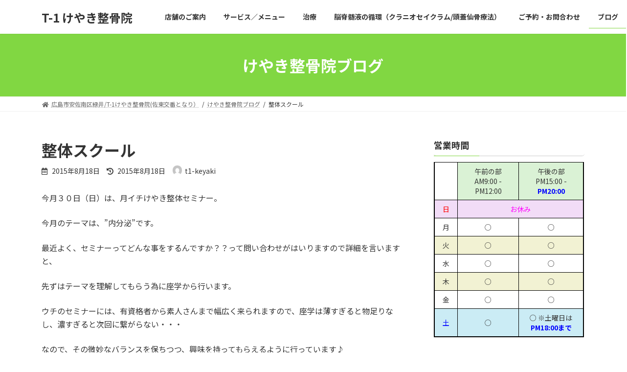

--- FILE ---
content_type: text/html; charset=UTF-8
request_url: http://t1-keyaki.com/%E6%95%B4%E4%BD%93%E3%82%B9%E3%82%AF%E3%83%BC%E3%83%AB/
body_size: 17447
content:

<!DOCTYPE html>
<html lang="ja">
<head>
<meta charset="utf-8">
<meta http-equiv="X-UA-Compatible" content="IE=edge">
<meta name="viewport" content="width=device-width, initial-scale=1">
<title>整体スクール - T-1 けやき整骨院</title>
<meta name='robots' content='max-image-preview:large' />
	<style>img:is([sizes="auto" i], [sizes^="auto," i]) { contain-intrinsic-size: 3000px 1500px }</style>
	<link rel='dns-prefetch' href='//secure.gravatar.com' />
<link rel='dns-prefetch' href='//stats.wp.com' />
<link rel='dns-prefetch' href='//v0.wordpress.com' />
<link rel='preconnect' href='//i0.wp.com' />
<link rel="alternate" type="application/rss+xml" title="T-1 けやき整骨院 &raquo; フィード" href="http://t1-keyaki.com/feed/" />
<link rel="alternate" type="application/rss+xml" title="T-1 けやき整骨院 &raquo; コメントフィード" href="http://t1-keyaki.com/comments/feed/" />
<link rel="alternate" type="application/rss+xml" title="T-1 けやき整骨院 &raquo; 整体スクール のコメントのフィード" href="http://t1-keyaki.com/%e6%95%b4%e4%bd%93%e3%82%b9%e3%82%af%e3%83%bc%e3%83%ab/feed/" />
<script type="text/javascript">
/* <![CDATA[ */
window._wpemojiSettings = {"baseUrl":"https:\/\/s.w.org\/images\/core\/emoji\/16.0.1\/72x72\/","ext":".png","svgUrl":"https:\/\/s.w.org\/images\/core\/emoji\/16.0.1\/svg\/","svgExt":".svg","source":{"concatemoji":"http:\/\/t1-keyaki.com\/wp-includes\/js\/wp-emoji-release.min.js?ver=6.8.3"}};
/*! This file is auto-generated */
!function(s,n){var o,i,e;function c(e){try{var t={supportTests:e,timestamp:(new Date).valueOf()};sessionStorage.setItem(o,JSON.stringify(t))}catch(e){}}function p(e,t,n){e.clearRect(0,0,e.canvas.width,e.canvas.height),e.fillText(t,0,0);var t=new Uint32Array(e.getImageData(0,0,e.canvas.width,e.canvas.height).data),a=(e.clearRect(0,0,e.canvas.width,e.canvas.height),e.fillText(n,0,0),new Uint32Array(e.getImageData(0,0,e.canvas.width,e.canvas.height).data));return t.every(function(e,t){return e===a[t]})}function u(e,t){e.clearRect(0,0,e.canvas.width,e.canvas.height),e.fillText(t,0,0);for(var n=e.getImageData(16,16,1,1),a=0;a<n.data.length;a++)if(0!==n.data[a])return!1;return!0}function f(e,t,n,a){switch(t){case"flag":return n(e,"\ud83c\udff3\ufe0f\u200d\u26a7\ufe0f","\ud83c\udff3\ufe0f\u200b\u26a7\ufe0f")?!1:!n(e,"\ud83c\udde8\ud83c\uddf6","\ud83c\udde8\u200b\ud83c\uddf6")&&!n(e,"\ud83c\udff4\udb40\udc67\udb40\udc62\udb40\udc65\udb40\udc6e\udb40\udc67\udb40\udc7f","\ud83c\udff4\u200b\udb40\udc67\u200b\udb40\udc62\u200b\udb40\udc65\u200b\udb40\udc6e\u200b\udb40\udc67\u200b\udb40\udc7f");case"emoji":return!a(e,"\ud83e\udedf")}return!1}function g(e,t,n,a){var r="undefined"!=typeof WorkerGlobalScope&&self instanceof WorkerGlobalScope?new OffscreenCanvas(300,150):s.createElement("canvas"),o=r.getContext("2d",{willReadFrequently:!0}),i=(o.textBaseline="top",o.font="600 32px Arial",{});return e.forEach(function(e){i[e]=t(o,e,n,a)}),i}function t(e){var t=s.createElement("script");t.src=e,t.defer=!0,s.head.appendChild(t)}"undefined"!=typeof Promise&&(o="wpEmojiSettingsSupports",i=["flag","emoji"],n.supports={everything:!0,everythingExceptFlag:!0},e=new Promise(function(e){s.addEventListener("DOMContentLoaded",e,{once:!0})}),new Promise(function(t){var n=function(){try{var e=JSON.parse(sessionStorage.getItem(o));if("object"==typeof e&&"number"==typeof e.timestamp&&(new Date).valueOf()<e.timestamp+604800&&"object"==typeof e.supportTests)return e.supportTests}catch(e){}return null}();if(!n){if("undefined"!=typeof Worker&&"undefined"!=typeof OffscreenCanvas&&"undefined"!=typeof URL&&URL.createObjectURL&&"undefined"!=typeof Blob)try{var e="postMessage("+g.toString()+"("+[JSON.stringify(i),f.toString(),p.toString(),u.toString()].join(",")+"));",a=new Blob([e],{type:"text/javascript"}),r=new Worker(URL.createObjectURL(a),{name:"wpTestEmojiSupports"});return void(r.onmessage=function(e){c(n=e.data),r.terminate(),t(n)})}catch(e){}c(n=g(i,f,p,u))}t(n)}).then(function(e){for(var t in e)n.supports[t]=e[t],n.supports.everything=n.supports.everything&&n.supports[t],"flag"!==t&&(n.supports.everythingExceptFlag=n.supports.everythingExceptFlag&&n.supports[t]);n.supports.everythingExceptFlag=n.supports.everythingExceptFlag&&!n.supports.flag,n.DOMReady=!1,n.readyCallback=function(){n.DOMReady=!0}}).then(function(){return e}).then(function(){var e;n.supports.everything||(n.readyCallback(),(e=n.source||{}).concatemoji?t(e.concatemoji):e.wpemoji&&e.twemoji&&(t(e.twemoji),t(e.wpemoji)))}))}((window,document),window._wpemojiSettings);
/* ]]> */
</script>
<link rel='stylesheet' id='jetpack_related-posts-css' href='http://t1-keyaki.com/wp-content/plugins/jetpack/modules/related-posts/related-posts.css?ver=20240116' type='text/css' media='all' />
<style id='wp-emoji-styles-inline-css' type='text/css'>

	img.wp-smiley, img.emoji {
		display: inline !important;
		border: none !important;
		box-shadow: none !important;
		height: 1em !important;
		width: 1em !important;
		margin: 0 0.07em !important;
		vertical-align: -0.1em !important;
		background: none !important;
		padding: 0 !important;
	}
</style>
<link rel='stylesheet' id='wp-block-library-css' href='http://t1-keyaki.com/wp-includes/css/dist/block-library/style.min.css?ver=6.8.3' type='text/css' media='all' />
<style id='wp-block-library-inline-css' type='text/css'>
/* VK Color Palettes */:root{ --vk-color-primary:#81d742}:root .has-vk-color-primary-color { color:var(--vk-color-primary); }:root .has-vk-color-primary-background-color { background-color:var(--vk-color-primary); }:root{ --vk-color-primary-dark:#67ac34}:root .has-vk-color-primary-dark-color { color:var(--vk-color-primary-dark); }:root .has-vk-color-primary-dark-background-color { background-color:var(--vk-color-primary-dark); }:root{ --vk-color-primary-vivid:#8dec48}:root .has-vk-color-primary-vivid-color { color:var(--vk-color-primary-vivid); }:root .has-vk-color-primary-vivid-background-color { background-color:var(--vk-color-primary-vivid); }
</style>
<style id='classic-theme-styles-inline-css' type='text/css'>
/*! This file is auto-generated */
.wp-block-button__link{color:#fff;background-color:#32373c;border-radius:9999px;box-shadow:none;text-decoration:none;padding:calc(.667em + 2px) calc(1.333em + 2px);font-size:1.125em}.wp-block-file__button{background:#32373c;color:#fff;text-decoration:none}
</style>
<link rel='stylesheet' id='mediaelement-css' href='http://t1-keyaki.com/wp-includes/js/mediaelement/mediaelementplayer-legacy.min.css?ver=4.2.17' type='text/css' media='all' />
<link rel='stylesheet' id='wp-mediaelement-css' href='http://t1-keyaki.com/wp-includes/js/mediaelement/wp-mediaelement.min.css?ver=6.8.3' type='text/css' media='all' />
<style id='jetpack-sharing-buttons-style-inline-css' type='text/css'>
.jetpack-sharing-buttons__services-list{display:flex;flex-direction:row;flex-wrap:wrap;gap:0;list-style-type:none;margin:5px;padding:0}.jetpack-sharing-buttons__services-list.has-small-icon-size{font-size:12px}.jetpack-sharing-buttons__services-list.has-normal-icon-size{font-size:16px}.jetpack-sharing-buttons__services-list.has-large-icon-size{font-size:24px}.jetpack-sharing-buttons__services-list.has-huge-icon-size{font-size:36px}@media print{.jetpack-sharing-buttons__services-list{display:none!important}}.editor-styles-wrapper .wp-block-jetpack-sharing-buttons{gap:0;padding-inline-start:0}ul.jetpack-sharing-buttons__services-list.has-background{padding:1.25em 2.375em}
</style>
<style id='global-styles-inline-css' type='text/css'>
:root{--wp--preset--aspect-ratio--square: 1;--wp--preset--aspect-ratio--4-3: 4/3;--wp--preset--aspect-ratio--3-4: 3/4;--wp--preset--aspect-ratio--3-2: 3/2;--wp--preset--aspect-ratio--2-3: 2/3;--wp--preset--aspect-ratio--16-9: 16/9;--wp--preset--aspect-ratio--9-16: 9/16;--wp--preset--color--black: #000000;--wp--preset--color--cyan-bluish-gray: #abb8c3;--wp--preset--color--white: #ffffff;--wp--preset--color--pale-pink: #f78da7;--wp--preset--color--vivid-red: #cf2e2e;--wp--preset--color--luminous-vivid-orange: #ff6900;--wp--preset--color--luminous-vivid-amber: #fcb900;--wp--preset--color--light-green-cyan: #7bdcb5;--wp--preset--color--vivid-green-cyan: #00d084;--wp--preset--color--pale-cyan-blue: #8ed1fc;--wp--preset--color--vivid-cyan-blue: #0693e3;--wp--preset--color--vivid-purple: #9b51e0;--wp--preset--gradient--vivid-cyan-blue-to-vivid-purple: linear-gradient(135deg,rgba(6,147,227,1) 0%,rgb(155,81,224) 100%);--wp--preset--gradient--light-green-cyan-to-vivid-green-cyan: linear-gradient(135deg,rgb(122,220,180) 0%,rgb(0,208,130) 100%);--wp--preset--gradient--luminous-vivid-amber-to-luminous-vivid-orange: linear-gradient(135deg,rgba(252,185,0,1) 0%,rgba(255,105,0,1) 100%);--wp--preset--gradient--luminous-vivid-orange-to-vivid-red: linear-gradient(135deg,rgba(255,105,0,1) 0%,rgb(207,46,46) 100%);--wp--preset--gradient--very-light-gray-to-cyan-bluish-gray: linear-gradient(135deg,rgb(238,238,238) 0%,rgb(169,184,195) 100%);--wp--preset--gradient--cool-to-warm-spectrum: linear-gradient(135deg,rgb(74,234,220) 0%,rgb(151,120,209) 20%,rgb(207,42,186) 40%,rgb(238,44,130) 60%,rgb(251,105,98) 80%,rgb(254,248,76) 100%);--wp--preset--gradient--blush-light-purple: linear-gradient(135deg,rgb(255,206,236) 0%,rgb(152,150,240) 100%);--wp--preset--gradient--blush-bordeaux: linear-gradient(135deg,rgb(254,205,165) 0%,rgb(254,45,45) 50%,rgb(107,0,62) 100%);--wp--preset--gradient--luminous-dusk: linear-gradient(135deg,rgb(255,203,112) 0%,rgb(199,81,192) 50%,rgb(65,88,208) 100%);--wp--preset--gradient--pale-ocean: linear-gradient(135deg,rgb(255,245,203) 0%,rgb(182,227,212) 50%,rgb(51,167,181) 100%);--wp--preset--gradient--electric-grass: linear-gradient(135deg,rgb(202,248,128) 0%,rgb(113,206,126) 100%);--wp--preset--gradient--midnight: linear-gradient(135deg,rgb(2,3,129) 0%,rgb(40,116,252) 100%);--wp--preset--gradient--vivid-green-cyan-to-vivid-cyan-blue: linear-gradient(135deg,rgba(0,208,132,1) 0%,rgba(6,147,227,1) 100%);--wp--preset--font-size--small: 14px;--wp--preset--font-size--medium: 20px;--wp--preset--font-size--large: 24px;--wp--preset--font-size--x-large: 42px;--wp--preset--font-size--regular: 16px;--wp--preset--font-size--huge: 36px;--wp--preset--spacing--20: 0.44rem;--wp--preset--spacing--30: 0.67rem;--wp--preset--spacing--40: 1rem;--wp--preset--spacing--50: 1.5rem;--wp--preset--spacing--60: 2.25rem;--wp--preset--spacing--70: 3.38rem;--wp--preset--spacing--80: 5.06rem;--wp--preset--shadow--natural: 6px 6px 9px rgba(0, 0, 0, 0.2);--wp--preset--shadow--deep: 12px 12px 50px rgba(0, 0, 0, 0.4);--wp--preset--shadow--sharp: 6px 6px 0px rgba(0, 0, 0, 0.2);--wp--preset--shadow--outlined: 6px 6px 0px -3px rgba(255, 255, 255, 1), 6px 6px rgba(0, 0, 0, 1);--wp--preset--shadow--crisp: 6px 6px 0px rgba(0, 0, 0, 1);}:where(.is-layout-flex){gap: 0.5em;}:where(.is-layout-grid){gap: 0.5em;}body .is-layout-flex{display: flex;}.is-layout-flex{flex-wrap: wrap;align-items: center;}.is-layout-flex > :is(*, div){margin: 0;}body .is-layout-grid{display: grid;}.is-layout-grid > :is(*, div){margin: 0;}:where(.wp-block-columns.is-layout-flex){gap: 2em;}:where(.wp-block-columns.is-layout-grid){gap: 2em;}:where(.wp-block-post-template.is-layout-flex){gap: 1.25em;}:where(.wp-block-post-template.is-layout-grid){gap: 1.25em;}.has-black-color{color: var(--wp--preset--color--black) !important;}.has-cyan-bluish-gray-color{color: var(--wp--preset--color--cyan-bluish-gray) !important;}.has-white-color{color: var(--wp--preset--color--white) !important;}.has-pale-pink-color{color: var(--wp--preset--color--pale-pink) !important;}.has-vivid-red-color{color: var(--wp--preset--color--vivid-red) !important;}.has-luminous-vivid-orange-color{color: var(--wp--preset--color--luminous-vivid-orange) !important;}.has-luminous-vivid-amber-color{color: var(--wp--preset--color--luminous-vivid-amber) !important;}.has-light-green-cyan-color{color: var(--wp--preset--color--light-green-cyan) !important;}.has-vivid-green-cyan-color{color: var(--wp--preset--color--vivid-green-cyan) !important;}.has-pale-cyan-blue-color{color: var(--wp--preset--color--pale-cyan-blue) !important;}.has-vivid-cyan-blue-color{color: var(--wp--preset--color--vivid-cyan-blue) !important;}.has-vivid-purple-color{color: var(--wp--preset--color--vivid-purple) !important;}.has-black-background-color{background-color: var(--wp--preset--color--black) !important;}.has-cyan-bluish-gray-background-color{background-color: var(--wp--preset--color--cyan-bluish-gray) !important;}.has-white-background-color{background-color: var(--wp--preset--color--white) !important;}.has-pale-pink-background-color{background-color: var(--wp--preset--color--pale-pink) !important;}.has-vivid-red-background-color{background-color: var(--wp--preset--color--vivid-red) !important;}.has-luminous-vivid-orange-background-color{background-color: var(--wp--preset--color--luminous-vivid-orange) !important;}.has-luminous-vivid-amber-background-color{background-color: var(--wp--preset--color--luminous-vivid-amber) !important;}.has-light-green-cyan-background-color{background-color: var(--wp--preset--color--light-green-cyan) !important;}.has-vivid-green-cyan-background-color{background-color: var(--wp--preset--color--vivid-green-cyan) !important;}.has-pale-cyan-blue-background-color{background-color: var(--wp--preset--color--pale-cyan-blue) !important;}.has-vivid-cyan-blue-background-color{background-color: var(--wp--preset--color--vivid-cyan-blue) !important;}.has-vivid-purple-background-color{background-color: var(--wp--preset--color--vivid-purple) !important;}.has-black-border-color{border-color: var(--wp--preset--color--black) !important;}.has-cyan-bluish-gray-border-color{border-color: var(--wp--preset--color--cyan-bluish-gray) !important;}.has-white-border-color{border-color: var(--wp--preset--color--white) !important;}.has-pale-pink-border-color{border-color: var(--wp--preset--color--pale-pink) !important;}.has-vivid-red-border-color{border-color: var(--wp--preset--color--vivid-red) !important;}.has-luminous-vivid-orange-border-color{border-color: var(--wp--preset--color--luminous-vivid-orange) !important;}.has-luminous-vivid-amber-border-color{border-color: var(--wp--preset--color--luminous-vivid-amber) !important;}.has-light-green-cyan-border-color{border-color: var(--wp--preset--color--light-green-cyan) !important;}.has-vivid-green-cyan-border-color{border-color: var(--wp--preset--color--vivid-green-cyan) !important;}.has-pale-cyan-blue-border-color{border-color: var(--wp--preset--color--pale-cyan-blue) !important;}.has-vivid-cyan-blue-border-color{border-color: var(--wp--preset--color--vivid-cyan-blue) !important;}.has-vivid-purple-border-color{border-color: var(--wp--preset--color--vivid-purple) !important;}.has-vivid-cyan-blue-to-vivid-purple-gradient-background{background: var(--wp--preset--gradient--vivid-cyan-blue-to-vivid-purple) !important;}.has-light-green-cyan-to-vivid-green-cyan-gradient-background{background: var(--wp--preset--gradient--light-green-cyan-to-vivid-green-cyan) !important;}.has-luminous-vivid-amber-to-luminous-vivid-orange-gradient-background{background: var(--wp--preset--gradient--luminous-vivid-amber-to-luminous-vivid-orange) !important;}.has-luminous-vivid-orange-to-vivid-red-gradient-background{background: var(--wp--preset--gradient--luminous-vivid-orange-to-vivid-red) !important;}.has-very-light-gray-to-cyan-bluish-gray-gradient-background{background: var(--wp--preset--gradient--very-light-gray-to-cyan-bluish-gray) !important;}.has-cool-to-warm-spectrum-gradient-background{background: var(--wp--preset--gradient--cool-to-warm-spectrum) !important;}.has-blush-light-purple-gradient-background{background: var(--wp--preset--gradient--blush-light-purple) !important;}.has-blush-bordeaux-gradient-background{background: var(--wp--preset--gradient--blush-bordeaux) !important;}.has-luminous-dusk-gradient-background{background: var(--wp--preset--gradient--luminous-dusk) !important;}.has-pale-ocean-gradient-background{background: var(--wp--preset--gradient--pale-ocean) !important;}.has-electric-grass-gradient-background{background: var(--wp--preset--gradient--electric-grass) !important;}.has-midnight-gradient-background{background: var(--wp--preset--gradient--midnight) !important;}.has-small-font-size{font-size: var(--wp--preset--font-size--small) !important;}.has-medium-font-size{font-size: var(--wp--preset--font-size--medium) !important;}.has-large-font-size{font-size: var(--wp--preset--font-size--large) !important;}.has-x-large-font-size{font-size: var(--wp--preset--font-size--x-large) !important;}
:where(.wp-block-post-template.is-layout-flex){gap: 1.25em;}:where(.wp-block-post-template.is-layout-grid){gap: 1.25em;}
:where(.wp-block-columns.is-layout-flex){gap: 2em;}:where(.wp-block-columns.is-layout-grid){gap: 2em;}
:root :where(.wp-block-pullquote){font-size: 1.5em;line-height: 1.6;}
</style>
<link rel='stylesheet' id='contact-form-7-css' href='http://t1-keyaki.com/wp-content/plugins/contact-form-7/includes/css/styles.css?ver=6.1.4' type='text/css' media='all' />
<link rel='stylesheet' id='lightning-common-style-css' href='http://t1-keyaki.com/wp-content/themes/lightning/_g3/assets/css/style.css?ver=14.15.2' type='text/css' media='all' />
<style id='lightning-common-style-inline-css' type='text/css'>
/* Lightning */:root {--vk-color-primary:#81d742;--vk-color-primary-dark:#67ac34;--vk-color-primary-vivid:#8dec48;--g_nav_main_acc_icon_open_url:url(http://t1-keyaki.com/wp-content/themes/lightning/_g3/inc/vk-mobile-nav/package/images/vk-menu-acc-icon-open-black.svg);--g_nav_main_acc_icon_close_url: url(http://t1-keyaki.com/wp-content/themes/lightning/_g3/inc/vk-mobile-nav/package/images/vk-menu-close-black.svg);--g_nav_sub_acc_icon_open_url: url(http://t1-keyaki.com/wp-content/themes/lightning/_g3/inc/vk-mobile-nav/package/images/vk-menu-acc-icon-open-white.svg);--g_nav_sub_acc_icon_close_url: url(http://t1-keyaki.com/wp-content/themes/lightning/_g3/inc/vk-mobile-nav/package/images/vk-menu-close-white.svg);}
html{scroll-padding-top:var(--vk-size-admin-bar);}
/* vk-mobile-nav */:root {--vk-mobile-nav-menu-btn-bg-src: url("http://t1-keyaki.com/wp-content/themes/lightning/_g3/inc/vk-mobile-nav/package/images/vk-menu-btn-black.svg");--vk-mobile-nav-menu-btn-close-bg-src: url("http://t1-keyaki.com/wp-content/themes/lightning/_g3/inc/vk-mobile-nav/package/images/vk-menu-close-black.svg");--vk-menu-acc-icon-open-black-bg-src: url("http://t1-keyaki.com/wp-content/themes/lightning/_g3/inc/vk-mobile-nav/package/images/vk-menu-acc-icon-open-black.svg");--vk-menu-acc-icon-open-white-bg-src: url("http://t1-keyaki.com/wp-content/themes/lightning/_g3/inc/vk-mobile-nav/package/images/vk-menu-acc-icon-open-white.svg");--vk-menu-acc-icon-close-black-bg-src: url("http://t1-keyaki.com/wp-content/themes/lightning/_g3/inc/vk-mobile-nav/package/images/vk-menu-close-black.svg");--vk-menu-acc-icon-close-white-bg-src: url("http://t1-keyaki.com/wp-content/themes/lightning/_g3/inc/vk-mobile-nav/package/images/vk-menu-close-white.svg");}
</style>
<link rel='stylesheet' id='lightning-design-style-css' href='http://t1-keyaki.com/wp-content/themes/lightning/_g3/design-skin/origin3/css/style.css?ver=14.15.2' type='text/css' media='all' />
<style id='lightning-design-style-inline-css' type='text/css'>
.tagcloud a:before { font-family: "Font Awesome 5 Free";content: "\f02b";font-weight: bold; }
</style>
<link rel='stylesheet' id='vk-swiper-style-css' href='http://t1-keyaki.com/wp-content/themes/lightning/_g3/inc/vk-swiper/package/assets/css/swiper-bundle.min.css?ver=6.8.0' type='text/css' media='all' />
<link rel='stylesheet' id='vk-blog-card-css' href='http://t1-keyaki.com/wp-content/themes/lightning/_g3/inc/vk-wp-oembed-blog-card/package/css/blog-card.css?ver=6.8.3' type='text/css' media='all' />
<link rel='stylesheet' id='lightning-theme-style-css' href='http://t1-keyaki.com/wp-content/themes/lightning/style.css?ver=14.15.2' type='text/css' media='all' />
<link rel='stylesheet' id='vk-font-awesome-css' href='http://t1-keyaki.com/wp-content/themes/lightning/inc/font-awesome/package/versions/5/css/all.min.css?ver=5.13.0' type='text/css' media='all' />
<link rel='stylesheet' id='sharedaddy-css' href='http://t1-keyaki.com/wp-content/plugins/jetpack/modules/sharedaddy/sharing.css?ver=15.4' type='text/css' media='all' />
<link rel='stylesheet' id='social-logos-css' href='http://t1-keyaki.com/wp-content/plugins/jetpack/_inc/social-logos/social-logos.min.css?ver=15.4' type='text/css' media='all' />
<script type="text/javascript" id="jetpack_related-posts-js-extra">
/* <![CDATA[ */
var related_posts_js_options = {"post_heading":"h4"};
/* ]]> */
</script>
<script type="text/javascript" src="http://t1-keyaki.com/wp-content/plugins/jetpack/_inc/build/related-posts/related-posts.min.js?ver=20240116" id="jetpack_related-posts-js"></script>
<link rel="https://api.w.org/" href="http://t1-keyaki.com/wp-json/" /><link rel="alternate" title="JSON" type="application/json" href="http://t1-keyaki.com/wp-json/wp/v2/posts/308" /><link rel="EditURI" type="application/rsd+xml" title="RSD" href="http://t1-keyaki.com/xmlrpc.php?rsd" />
<meta name="generator" content="WordPress 6.8.3" />
<link rel="canonical" href="http://t1-keyaki.com/%e6%95%b4%e4%bd%93%e3%82%b9%e3%82%af%e3%83%bc%e3%83%ab/" />
<link rel='shortlink' href='https://wp.me/p6ZjE6-4Y' />
<link rel="alternate" title="oEmbed (JSON)" type="application/json+oembed" href="http://t1-keyaki.com/wp-json/oembed/1.0/embed?url=http%3A%2F%2Ft1-keyaki.com%2F%25e6%2595%25b4%25e4%25bd%2593%25e3%2582%25b9%25e3%2582%25af%25e3%2583%25bc%25e3%2583%25ab%2F" />
<link rel="alternate" title="oEmbed (XML)" type="text/xml+oembed" href="http://t1-keyaki.com/wp-json/oembed/1.0/embed?url=http%3A%2F%2Ft1-keyaki.com%2F%25e6%2595%25b4%25e4%25bd%2593%25e3%2582%25b9%25e3%2582%25af%25e3%2583%25bc%25e3%2583%25ab%2F&#038;format=xml" />
	<style>img#wpstats{display:none}</style>
		
<!-- Jetpack Open Graph Tags -->
<meta property="og:type" content="article" />
<meta property="og:title" content="整体スクール" />
<meta property="og:url" content="http://t1-keyaki.com/%e6%95%b4%e4%bd%93%e3%82%b9%e3%82%af%e3%83%bc%e3%83%ab/" />
<meta property="og:description" content="今月３０日（日）は、月イチけやき整体セミナー。 今月のテーマは、”内分泌”です。 最近よく、セミナーってどんな&hellip;" />
<meta property="article:published_time" content="2015-08-18T10:14:46+00:00" />
<meta property="article:modified_time" content="2015-08-18T10:14:46+00:00" />
<meta property="og:site_name" content="T-1 けやき整骨院" />
<meta property="og:image" content="https://s0.wp.com/i/blank.jpg" />
<meta property="og:image:width" content="200" />
<meta property="og:image:height" content="200" />
<meta property="og:image:alt" content="" />
<meta property="og:locale" content="ja_JP" />
<meta name="twitter:text:title" content="整体スクール" />
<meta name="twitter:card" content="summary" />

<!-- End Jetpack Open Graph Tags -->
</head>
<body class="wp-singular post-template-default single single-post postid-308 single-format-standard wp-embed-responsive wp-theme-lightning sidebar-fix sidebar-fix-priority-top device-pc fa_v5_css">
<a class="skip-link screen-reader-text" href="#main">コンテンツへスキップ</a>
<a class="skip-link screen-reader-text" href="#vk-mobile-nav">ナビゲーションに移動</a>

<header id="site-header" class="site-header site-header--layout--nav-float">
		<div id="site-header-container" class="site-header-container container">

				<div class="site-header-logo">
		<a href="http://t1-keyaki.com/">
			<span>T-1 けやき整骨院</span>
		</a>
		</div>

		
		<nav id="global-nav" class="global-nav global-nav--layout--float-right"><ul id="menu-%e3%83%98%e3%83%83%e3%83%80%e3%83%bc%e3%83%a1%e3%83%8b%e3%83%a5%e3%83%bc" class="menu vk-menu-acc global-nav-list nav"><li id="menu-item-39" class="menu-item menu-item-type-post_type menu-item-object-page menu-item-has-children"><a href="http://t1-keyaki.com/%e5%ba%97%e8%88%97%e3%81%ae%e3%81%94%e6%a1%88%e5%86%85/"><strong class="global-nav-name">店舗のご案内</strong></a>
<ul class="sub-menu">
	<li id="menu-item-41" class="menu-item menu-item-type-post_type menu-item-object-page"><a href="http://t1-keyaki.com/%e3%82%b9%e3%82%bf%e3%83%83%e3%83%95%e7%b4%b9%e4%bb%8b/">スタッフ紹介</a></li>
	<li id="menu-item-38" class="menu-item menu-item-type-post_type menu-item-object-page"><a href="http://t1-keyaki.com/%e5%9c%b0%e5%9b%b3%e3%83%bb%e3%82%a2%e3%82%af%e3%82%bb%e3%82%b9/">地図・アクセス</a></li>
</ul>
</li>
<li id="menu-item-44" class="menu-item menu-item-type-post_type menu-item-object-page"><a href="http://t1-keyaki.com/sample-page/"><strong class="global-nav-name">サービス／メニュー</strong></a></li>
<li id="menu-item-43" class="menu-item menu-item-type-post_type menu-item-object-page"><a href="http://t1-keyaki.com/%e3%81%8e%e3%81%a3%e3%81%8f%e3%82%8a%e8%85%b0-%e5%af%9d%e9%81%95%e3%81%84/"><strong class="global-nav-name">治療</strong></a></li>
<li id="menu-item-42" class="menu-item menu-item-type-post_type menu-item-object-page"><a title="クラニオセイクラム" href="http://t1-keyaki.com/%e9%8d%bc%e7%81%b8%e3%82%82%e3%81%af%e3%81%98%e3%82%81%e3%81%be%e3%81%97%e3%81%9f%ef%bc%81/"><strong class="global-nav-name">脳脊髄液の循環（クラニオセイクラム/頭蓋仙骨療法）</strong></a></li>
<li id="menu-item-40" class="menu-item menu-item-type-post_type menu-item-object-page"><a href="http://t1-keyaki.com/%e3%81%8a%e5%95%8f%e5%90%88%e3%82%8f%e3%81%9b/"><strong class="global-nav-name">ご予約・お問合わせ</strong></a></li>
<li id="menu-item-46" class="menu-item menu-item-type-taxonomy menu-item-object-category current-post-ancestor current-menu-parent current-post-parent"><a href="http://t1-keyaki.com/category/%e3%81%91%e3%82%84%e3%81%8d%e6%95%b4%e9%aa%a8%e9%99%a2%e3%83%96%e3%83%ad%e3%82%b0/"><strong class="global-nav-name">ブログ</strong></a></li>
</ul></nav>	</div>
	</header>



	<div class="page-header"><div class="page-header-inner container">
<div class="page-header-title">けやき整骨院ブログ</div></div></div><!-- [ /.page-header ] -->

	<!-- [ #breadcrumb ] --><div id="breadcrumb" class="breadcrumb"><div class="container"><ol class="breadcrumb-list" itemscope itemtype="https://schema.org/BreadcrumbList"><li class="breadcrumb-list__item breadcrumb-list__item--home" itemprop="itemListElement" itemscope itemtype="http://schema.org/ListItem"><a href="http://t1-keyaki.com" itemprop="item"><i class="fas fa-fw fa-home"></i><span itemprop="name">広島市安佐南区緑井/T-1けやき整骨院(佐東交番となり）</span></a><meta itemprop="position" content="1" /></li><li class="breadcrumb-list__item" itemprop="itemListElement" itemscope itemtype="http://schema.org/ListItem"><a href="http://t1-keyaki.com/category/%e3%81%91%e3%82%84%e3%81%8d%e6%95%b4%e9%aa%a8%e9%99%a2%e3%83%96%e3%83%ad%e3%82%b0/" itemprop="item"><span itemprop="name">けやき整骨院ブログ</span></a><meta itemprop="position" content="2" /></li><li class="breadcrumb-list__item" itemprop="itemListElement" itemscope itemtype="http://schema.org/ListItem"><span itemprop="name">整体スクール</span><meta itemprop="position" content="3" /></li></ol></div>
                </div>
                <!-- [ /#breadcrumb ] -->
                

<div class="site-body">
		<div class="site-body-container container">

		<div class="main-section main-section--col--two" id="main" role="main">
			
			<article id="post-308" class="entry entry-full post-308 post type-post status-publish format-standard hentry category-1">

	
	
		<header class="entry-header">
			<h1 class="entry-title">
									整体スクール							</h1>
			<div class="entry-meta"><span class="entry-meta-item entry-meta-item-date">
			<i class="far fa-calendar-alt"></i>
			<span class="published">2015年8月18日</span>
			</span><span class="entry-meta-item entry-meta-item-updated">
			<i class="fas fa-history"></i>
			<span class="screen-reader-text">最終更新日時 : </span>
			<span class="updated">2015年8月18日</span>
			</span><span class="entry-meta-item entry-meta-item-author">
				<span class="vcard author"><span class="entry-meta-item-author-image"><img alt='' src='https://secure.gravatar.com/avatar/bf5129575c9d91534db6d3df3b17abc67c206c11012dd8887faba0cb3f1a557a?s=30&#038;d=mm&#038;r=g' class='avatar avatar-30 photo' height='30' width='30' /></span><span class="fn">t1-keyaki</span></span></span></div>		</header>

	
	
	<div class="entry-body">
				<p>今月３０日（日）は、月イチけやき整体セミナー。</p>
<p>今月のテーマは、”内分泌”です。</p>
<p>最近よく、セミナーってどんな事をするんですか？？って問い合わせがはいりますので詳細を言いますと、</p>
<p>先ずはテーマを理解してもらう為に座学から行います。</p>
<p>ウチのセミナーには、有資格者から素人さんまで幅広く来られますので、座学は薄すぎると物足りなし、濃すぎると次回に繋がらない・・・</p>
<p>なので、その微妙なバランスを保ちつつ、興味を持ってもらえるように行っています♪</p>
<p>その後、テーマにそった実技。</p>
<p>実技ってもマッサージの仕方を学ぶわけではありません。</p>
<p>テーマにそった手技は、応用も効きますし今やられている手技のプラスαとして使えるのがこのセミナーの良い所♪</p>
<p>休憩中には現場での話や経営の話も出るので非常に参考になると思います。</p>
<p>この機会に、あなたも一緒に勉強しませんか？？</p>
<p>学生さんは半額キャンペーンをしています！！</p>
<p>学生の皆さん！</p>
<p>今、学んでいる事が違う視点で入って来るともっと勉強が楽しくなりますよ！！</p>
<p>セミナー参加費は６０００円（学生半額）</p>
<p>定員残り３名</p>
<p>は、NLPワークもあります♪</p>
<p>１３：００～行います！！</p>
<p>参加希望の方は、お問い合わせフォームからお願いします。</p>
<div class="sharedaddy sd-sharing-enabled"><div class="robots-nocontent sd-block sd-social sd-social-icon sd-sharing"><h3 class="sd-title">共有:</h3><div class="sd-content"><ul><li class="share-twitter"><a rel="nofollow noopener noreferrer"
				data-shared="sharing-twitter-308"
				class="share-twitter sd-button share-icon no-text"
				href="http://t1-keyaki.com/%e6%95%b4%e4%bd%93%e3%82%b9%e3%82%af%e3%83%bc%e3%83%ab/?share=twitter"
				target="_blank"
				aria-labelledby="sharing-twitter-308"
				>
				<span id="sharing-twitter-308" hidden>クリックして X で共有 (新しいウィンドウで開きます)</span>
				<span>X</span>
			</a></li><li class="share-facebook"><a rel="nofollow noopener noreferrer"
				data-shared="sharing-facebook-308"
				class="share-facebook sd-button share-icon no-text"
				href="http://t1-keyaki.com/%e6%95%b4%e4%bd%93%e3%82%b9%e3%82%af%e3%83%bc%e3%83%ab/?share=facebook"
				target="_blank"
				aria-labelledby="sharing-facebook-308"
				>
				<span id="sharing-facebook-308" hidden>Facebook で共有するにはクリックしてください (新しいウィンドウで開きます)</span>
				<span>Facebook</span>
			</a></li><li class="share-end"></li></ul></div></div></div>
<div id='jp-relatedposts' class='jp-relatedposts' >
	<h3 class="jp-relatedposts-headline"><em>関連</em></h3>
</div>			</div>

	
	
	
	
		
				<div class="entry-footer">

					<div class="entry-meta-data-list"><dl><dt>カテゴリー</dt><dd><a href="http://t1-keyaki.com/category/%e3%81%91%e3%82%84%e3%81%8d%e6%95%b4%e9%aa%a8%e9%99%a2%e3%83%96%e3%83%ad%e3%82%b0/">けやき整骨院ブログ</a></dd></dl></div>
				</div><!-- [ /.entry-footer ] -->

		
	
</article><!-- [ /#post-308 ] -->

		<div id="comments" class="comments-area">
	
		
		
		
			<div id="respond" class="comment-respond">
		<h3 id="reply-title" class="comment-reply-title">コメントを残す <small><a rel="nofollow" id="cancel-comment-reply-link" href="/%E6%95%B4%E4%BD%93%E3%82%B9%E3%82%AF%E3%83%BC%E3%83%AB/#respond" style="display:none;">コメントをキャンセル</a></small></h3><form action="http://t1-keyaki.com/wp-comments-post.php" method="post" id="commentform" class="comment-form"><p class="comment-notes"><span id="email-notes">メールアドレスが公開されることはありません。</span> <span class="required-field-message"><span class="required">※</span> が付いている欄は必須項目です</span></p><p class="comment-form-comment"><label for="comment">コメント <span class="required">※</span></label> <textarea id="comment" name="comment" cols="45" rows="8" maxlength="65525" required="required"></textarea></p><p class="comment-form-author"><label for="author">名前 <span class="required">※</span></label> <input id="author" name="author" type="text" value="" size="30" maxlength="245" autocomplete="name" required="required" /></p>
<p class="comment-form-email"><label for="email">メール <span class="required">※</span></label> <input id="email" name="email" type="text" value="" size="30" maxlength="100" aria-describedby="email-notes" autocomplete="email" required="required" /></p>
<p class="comment-form-url"><label for="url">サイト</label> <input id="url" name="url" type="text" value="" size="30" maxlength="200" autocomplete="url" /></p>
<p class="comment-form-cookies-consent"><input id="wp-comment-cookies-consent" name="wp-comment-cookies-consent" type="checkbox" value="yes" /> <label for="wp-comment-cookies-consent">次回のコメントで使用するためブラウザーに自分の名前、メールアドレス、サイトを保存する。</label></p>
<p class="comment-subscription-form"><input type="checkbox" name="subscribe_comments" id="subscribe_comments" value="subscribe" style="width: auto; -moz-appearance: checkbox; -webkit-appearance: checkbox;" /> <label class="subscribe-label" id="subscribe-label" for="subscribe_comments">新しいコメントをメールで通知</label></p><p class="comment-subscription-form"><input type="checkbox" name="subscribe_blog" id="subscribe_blog" value="subscribe" style="width: auto; -moz-appearance: checkbox; -webkit-appearance: checkbox;" /> <label class="subscribe-label" id="subscribe-blog-label" for="subscribe_blog">新しい投稿をメールで受け取る</label></p><p class="form-submit"><input name="submit" type="submit" id="submit" class="submit" value="コメントを送信" /> <input type='hidden' name='comment_post_ID' value='308' id='comment_post_ID' />
<input type='hidden' name='comment_parent' id='comment_parent' value='0' />
</p><p style="display: none;"><input type="hidden" id="akismet_comment_nonce" name="akismet_comment_nonce" value="76f80242e9" /></p><p style="display: none !important;" class="akismet-fields-container" data-prefix="ak_"><label>&#916;<textarea name="ak_hp_textarea" cols="45" rows="8" maxlength="100"></textarea></label><input type="hidden" id="ak_js_1" name="ak_js" value="150"/><script>document.getElementById( "ak_js_1" ).setAttribute( "value", ( new Date() ).getTime() );</script></p></form>	</div><!-- #respond -->
	
		</div><!-- #comments -->
	


<div class="vk_posts next-prev">

	<div id="post-303" class="vk_post vk_post-postType-post card card-intext vk_post-col-xs-12 vk_post-col-sm-12 vk_post-col-md-6 next-prev-prev post-303 post type-post status-publish format-standard hentry category-1"><a href="http://t1-keyaki.com/%e3%81%8a%e7%9b%86%e6%9c%9f%e9%96%93%e4%b8%ad%e3%81%ae%e3%81%8a%e4%bc%91%e3%81%bf-2/" class="card-intext-inner"><div class="vk_post_imgOuter" style="background-image:url(http://t1-keyaki.com/wp-content/themes/lightning/_g3/assets/images/no-image.png)"><div class="card-img-overlay"><span class="vk_post_imgOuter_singleTermLabel">前の記事</span></div><img src="http://t1-keyaki.com/wp-content/themes/lightning/_g3/assets/images/no-image.png" alt="" class="vk_post_imgOuter_img card-img-top" loading="lazy" /></div><!-- [ /.vk_post_imgOuter ] --><div class="vk_post_body card-body"><h5 class="vk_post_title card-title">お盆期間中のお休み</h5><div class="vk_post_date card-date published">2015年8月10日</div></div><!-- [ /.card-body ] --></a></div><!-- [ /.card ] -->
	<div id="post-314" class="vk_post vk_post-postType-post card card-intext vk_post-col-xs-12 vk_post-col-sm-12 vk_post-col-md-6 next-prev-next post-314 post type-post status-publish format-standard hentry category-1"><a href="http://t1-keyaki.com/9%e6%9c%88%e3%81%ae%e6%95%b4%e4%bd%93%e3%82%b9%e3%82%af%e3%83%bc%e3%83%ab/" class="card-intext-inner"><div class="vk_post_imgOuter" style="background-image:url(http://t1-keyaki.com/wp-content/themes/lightning/_g3/assets/images/no-image.png)"><div class="card-img-overlay"><span class="vk_post_imgOuter_singleTermLabel">次の記事</span></div><img src="http://t1-keyaki.com/wp-content/themes/lightning/_g3/assets/images/no-image.png" alt="" class="vk_post_imgOuter_img card-img-top" loading="lazy" /></div><!-- [ /.vk_post_imgOuter ] --><div class="vk_post_body card-body"><h5 class="vk_post_title card-title">9月の整体スクール</h5><div class="vk_post_date card-date published">2015年8月30日</div></div><!-- [ /.card-body ] --></a></div><!-- [ /.card ] -->
	</div>
	
					</div><!-- [ /.main-section ] -->

		<div class="sub-section sub-section--col--two">
<aside class="widget widget_text" id="text-2"><h4 class="widget-title sub-section-title">営業時間</h4>			<div class="textwidget"><table style="width: 100%; border-color: #000000;" border="2">
<tbody>
<tr>
<td style="border-color: #000000;"></td>
<td style="border-color: #000000; text-align: center; background-color: #daf2d5;">午前の部
AM9:00 - PM12:00</td>
<td style="border-color: #000000; text-align: center; background-color: #daf2d5;">午後の部
PM15:00 - <strong><span style="color: #0000ff;">PM20:00</span></strong></td>
</tr>
<tr>
<td style="border-color: #000000; background-color: #f2dcf7;"><span style="color: #ff0000;">日</span></td>
<td style="border-color: #000000; text-align: center; background-color: #f2dcf7;" colspan="2"><span style="color: #ff00ff;">お休み</span></td>
</tr>
<tr>
<td style="border-color: #000000;">月</td>
<td style="border-color: #000000; text-align: center;">○</td>
<td style="border-color: #000000; text-align: center;">○</td>
</tr>
<tr>
<td style="border-color: #000000; background-color: #f2f2d3;">火</td>
<td style="border-color: #000000; text-align: center; background-color: #f2f2d3;">○</td>
<td style="border-color: #000000; text-align: center; background-color: #f2f2d3;">○</td>
</tr>
<tr>
<td style="border-color: #000000;">水</td>
<td style="border-color: #000000; text-align: center;">○</td>
<td style="border-color: #000000; text-align: center;">○</td>
</tr>
<tr>
<td style="border-color: #000000; background-color: #f2f2d3;">木</td>
<td style="border-color: #000000; text-align: center; background-color: #f2f2d3;">○</td>
<td style="border-color: #000000; text-align: center; background-color: #f2f2d3;">○</td>
</tr>
<tr>
<td style="border-color: #000000;">金</td>
<td style="border-color: #000000; text-align: center;">○</td>
<td style="border-color: #000000; text-align: center;">○</td>
</tr>
<tr>
<td style="border-color: #000000; background-color: #cbecf5;"><span style="color: #0000ff;">土</span></td>
<td style="border-color: #000000; text-align: center; background-color: #cbecf5;">○</td>
<td style="border-color: #000000; text-align: center; background-color: #cbecf5;">○
※土曜日は<span style="color: #0000ff;"><strong>PM18:00まで</strong></span></td>
</tr>
</tbody>
</table></div>
		</aside>
		<aside class="widget widget_recent_entries" id="recent-posts-2">
		<h4 class="widget-title sub-section-title">お知らせ</h4>
		<ul>
											<li>
					<a href="http://t1-keyaki.com/%e3%81%8f%e3%81%b3/">くび</a>
											<span class="post-date">2026年1月14日</span>
									</li>
											<li>
					<a href="http://t1-keyaki.com/%e6%9c%9d%e6%95%a3%e6%ad%a9/">朝散歩</a>
											<span class="post-date">2026年1月9日</span>
									</li>
											<li>
					<a href="http://t1-keyaki.com/%e3%81%8e%e3%81%a3%e3%81%8f%e3%82%8a%e8%85%b0%e6%b3%a8%e6%84%8f%e5%a0%b1-2/">ぎっくり腰注意報</a>
											<span class="post-date">2026年1月7日</span>
									</li>
					</ul>

		</aside>
<aside class="widget widget_media">
<h4 class="sub-section-title">最近の投稿</h4>
<div class="vk_posts">
	<div id="post-6381" class="vk_post vk_post-postType-post media vk_post-col-xs-12 vk_post-col-sm-12 vk_post-col-lg-12 vk_post-col-xl-12 post-6381 post type-post status-publish format-standard hentry category-1"><div class="vk_post_imgOuter media-img"><a href="http://t1-keyaki.com/%e3%81%8f%e3%81%b3/"><div class="card-img-overlay"><span class="vk_post_imgOuter_singleTermLabel" style="color:#fff;background-color:#999999">けやき整骨院ブログ</span></div></a></div><!-- [ /.vk_post_imgOuter ] --><div class="vk_post_body media-body"><h5 class="vk_post_title media-title"><a href="http://t1-keyaki.com/%e3%81%8f%e3%81%b3/">くび<span class="vk_post_title_new">新着!!</span></a></h5><div class="vk_post_date media-date published">2026年1月14日</div></div><!-- [ /.media-body ] --></div><!-- [ /.media ] --><div id="post-6379" class="vk_post vk_post-postType-post media vk_post-col-xs-12 vk_post-col-sm-12 vk_post-col-lg-12 vk_post-col-xl-12 post-6379 post type-post status-publish format-standard hentry category-1"><div class="vk_post_imgOuter media-img"><a href="http://t1-keyaki.com/%e6%9c%9d%e6%95%a3%e6%ad%a9/"><div class="card-img-overlay"><span class="vk_post_imgOuter_singleTermLabel" style="color:#fff;background-color:#999999">けやき整骨院ブログ</span></div></a></div><!-- [ /.vk_post_imgOuter ] --><div class="vk_post_body media-body"><h5 class="vk_post_title media-title"><a href="http://t1-keyaki.com/%e6%9c%9d%e6%95%a3%e6%ad%a9/">朝散歩</a></h5><div class="vk_post_date media-date published">2026年1月9日</div></div><!-- [ /.media-body ] --></div><!-- [ /.media ] --><div id="post-6376" class="vk_post vk_post-postType-post media vk_post-col-xs-12 vk_post-col-sm-12 vk_post-col-lg-12 vk_post-col-xl-12 post-6376 post type-post status-publish format-standard hentry category-1"><div class="vk_post_imgOuter media-img"><a href="http://t1-keyaki.com/%e3%81%8e%e3%81%a3%e3%81%8f%e3%82%8a%e8%85%b0%e6%b3%a8%e6%84%8f%e5%a0%b1-2/"><div class="card-img-overlay"><span class="vk_post_imgOuter_singleTermLabel" style="color:#fff;background-color:#999999">けやき整骨院ブログ</span></div></a></div><!-- [ /.vk_post_imgOuter ] --><div class="vk_post_body media-body"><h5 class="vk_post_title media-title"><a href="http://t1-keyaki.com/%e3%81%8e%e3%81%a3%e3%81%8f%e3%82%8a%e8%85%b0%e6%b3%a8%e6%84%8f%e5%a0%b1-2/">ぎっくり腰注意報</a></h5><div class="vk_post_date media-date published">2026年1月7日</div></div><!-- [ /.media-body ] --></div><!-- [ /.media ] --><div id="post-6374" class="vk_post vk_post-postType-post media vk_post-col-xs-12 vk_post-col-sm-12 vk_post-col-lg-12 vk_post-col-xl-12 post-6374 post type-post status-publish format-standard hentry category-1"><div class="vk_post_imgOuter media-img"><a href="http://t1-keyaki.com/%e3%81%aa%e3%81%8b%e3%81%aa%e3%81%8b%e7%b7%a9%e3%81%be%e3%81%aa%e3%81%84%e3%82%b3%e3%83%aa/"><div class="card-img-overlay"><span class="vk_post_imgOuter_singleTermLabel" style="color:#fff;background-color:#999999">けやき整骨院ブログ</span></div></a></div><!-- [ /.vk_post_imgOuter ] --><div class="vk_post_body media-body"><h5 class="vk_post_title media-title"><a href="http://t1-keyaki.com/%e3%81%aa%e3%81%8b%e3%81%aa%e3%81%8b%e7%b7%a9%e3%81%be%e3%81%aa%e3%81%84%e3%82%b3%e3%83%aa/">なかなか緩まないコリ</a></h5><div class="vk_post_date media-date published">2026年1月6日</div></div><!-- [ /.media-body ] --></div><!-- [ /.media ] --><div id="post-6372" class="vk_post vk_post-postType-post media vk_post-col-xs-12 vk_post-col-sm-12 vk_post-col-lg-12 vk_post-col-xl-12 post-6372 post type-post status-publish format-standard hentry category-1"><div class="vk_post_imgOuter media-img"><a href="http://t1-keyaki.com/1-11%e6%97%a5%e3%80%811-12%e6%9c%88%e6%88%90%e4%ba%ba%e3%81%ae%e6%97%a5/"><div class="card-img-overlay"><span class="vk_post_imgOuter_singleTermLabel" style="color:#fff;background-color:#999999">けやき整骨院ブログ</span></div></a></div><!-- [ /.vk_post_imgOuter ] --><div class="vk_post_body media-body"><h5 class="vk_post_title media-title"><a href="http://t1-keyaki.com/1-11%e6%97%a5%e3%80%811-12%e6%9c%88%e6%88%90%e4%ba%ba%e3%81%ae%e6%97%a5/">1/11(日)、1/12(月)成人の日</a></h5><div class="vk_post_date media-date published">2026年1月6日</div></div><!-- [ /.media-body ] --></div><!-- [ /.media ] --><div id="post-6370" class="vk_post vk_post-postType-post media vk_post-col-xs-12 vk_post-col-sm-12 vk_post-col-lg-12 vk_post-col-xl-12 post-6370 post type-post status-publish format-standard hentry category-1"><div class="vk_post_imgOuter media-img"><a href="http://t1-keyaki.com/%e8%84%b3%e3%81%ae%e4%bd%8e%e4%b8%8b%e3%82%92%e9%98%b2%e3%81%90/"><div class="card-img-overlay"><span class="vk_post_imgOuter_singleTermLabel" style="color:#fff;background-color:#999999">けやき整骨院ブログ</span></div></a></div><!-- [ /.vk_post_imgOuter ] --><div class="vk_post_body media-body"><h5 class="vk_post_title media-title"><a href="http://t1-keyaki.com/%e8%84%b3%e3%81%ae%e4%bd%8e%e4%b8%8b%e3%82%92%e9%98%b2%e3%81%90/">脳の低下を防ぐ</a></h5><div class="vk_post_date media-date published">2026年1月5日</div></div><!-- [ /.media-body ] --></div><!-- [ /.media ] --><div id="post-6368" class="vk_post vk_post-postType-post media vk_post-col-xs-12 vk_post-col-sm-12 vk_post-col-lg-12 vk_post-col-xl-12 post-6368 post type-post status-publish format-standard hentry category-1"><div class="vk_post_imgOuter media-img"><a href="http://t1-keyaki.com/%e6%9c%ac%e5%b9%b4%e3%82%82%e5%ae%9c%e3%81%97%e3%81%8f%e3%81%8a%e9%a1%98%e3%81%84%e8%87%b4%e3%81%97%e3%81%be%e3%81%99/"><div class="card-img-overlay"><span class="vk_post_imgOuter_singleTermLabel" style="color:#fff;background-color:#999999">けやき整骨院ブログ</span></div></a></div><!-- [ /.vk_post_imgOuter ] --><div class="vk_post_body media-body"><h5 class="vk_post_title media-title"><a href="http://t1-keyaki.com/%e6%9c%ac%e5%b9%b4%e3%82%82%e5%ae%9c%e3%81%97%e3%81%8f%e3%81%8a%e9%a1%98%e3%81%84%e8%87%b4%e3%81%97%e3%81%be%e3%81%99/">本年も宜しくお願い致します</a></h5><div class="vk_post_date media-date published">2026年1月1日</div></div><!-- [ /.media-body ] --></div><!-- [ /.media ] --><div id="post-6366" class="vk_post vk_post-postType-post media vk_post-col-xs-12 vk_post-col-sm-12 vk_post-col-lg-12 vk_post-col-xl-12 post-6366 post type-post status-publish format-standard hentry category-1 tag-199"><div class="vk_post_imgOuter media-img"><a href="http://t1-keyaki.com/%e6%9c%ac%e5%b9%b4%e3%82%82%e3%81%82%e3%82%8a%e3%81%8c%e3%81%a8%e3%81%86%e3%81%94%e3%81%96%e3%81%84%e3%81%be%e3%81%97%e3%81%9f-2/"><div class="card-img-overlay"><span class="vk_post_imgOuter_singleTermLabel" style="color:#fff;background-color:#999999">けやき整骨院ブログ</span></div></a></div><!-- [ /.vk_post_imgOuter ] --><div class="vk_post_body media-body"><h5 class="vk_post_title media-title"><a href="http://t1-keyaki.com/%e6%9c%ac%e5%b9%b4%e3%82%82%e3%81%82%e3%82%8a%e3%81%8c%e3%81%a8%e3%81%86%e3%81%94%e3%81%96%e3%81%84%e3%81%be%e3%81%97%e3%81%9f-2/">本年もありがとうございました</a></h5><div class="vk_post_date media-date published">2025年12月31日</div></div><!-- [ /.media-body ] --></div><!-- [ /.media ] --><div id="post-6362" class="vk_post vk_post-postType-post media vk_post-col-xs-12 vk_post-col-sm-12 vk_post-col-lg-12 vk_post-col-xl-12 post-6362 post type-post status-publish format-standard hentry category-1"><div class="vk_post_imgOuter media-img"><a href="http://t1-keyaki.com/%e6%ad%a9%e3%81%8f%e3%81%a0%e3%81%91/"><div class="card-img-overlay"><span class="vk_post_imgOuter_singleTermLabel" style="color:#fff;background-color:#999999">けやき整骨院ブログ</span></div></a></div><!-- [ /.vk_post_imgOuter ] --><div class="vk_post_body media-body"><h5 class="vk_post_title media-title"><a href="http://t1-keyaki.com/%e6%ad%a9%e3%81%8f%e3%81%a0%e3%81%91/">散歩</a></h5><div class="vk_post_date media-date published">2025年12月29日</div></div><!-- [ /.media-body ] --></div><!-- [ /.media ] --><div id="post-6360" class="vk_post vk_post-postType-post media vk_post-col-xs-12 vk_post-col-sm-12 vk_post-col-lg-12 vk_post-col-xl-12 post-6360 post type-post status-publish format-standard hentry category-1"><div class="vk_post_imgOuter media-img"><a href="http://t1-keyaki.com/%e8%88%8c%e5%b0%8f%e4%bd%93%e3%81%ae%e6%ad%a3%e4%bd%93/"><div class="card-img-overlay"><span class="vk_post_imgOuter_singleTermLabel" style="color:#fff;background-color:#999999">けやき整骨院ブログ</span></div></a></div><!-- [ /.vk_post_imgOuter ] --><div class="vk_post_body media-body"><h5 class="vk_post_title media-title"><a href="http://t1-keyaki.com/%e8%88%8c%e5%b0%8f%e4%bd%93%e3%81%ae%e6%ad%a3%e4%bd%93/">舌小体の正体</a></h5><div class="vk_post_date media-date published">2025年12月24日</div></div><!-- [ /.media-body ] --></div><!-- [ /.media ] --></div>
</aside>

<aside class="widget widget_link_list">
<h4 class="sub-section-title">カテゴリー</h4>
<ul>
		<li class="cat-item cat-item-1"><a href="http://t1-keyaki.com/category/%e3%81%91%e3%82%84%e3%81%8d%e6%95%b4%e9%aa%a8%e9%99%a2%e3%83%96%e3%83%ad%e3%82%b0/">けやき整骨院ブログ</a>
</li>
</ul>
</aside>

<aside class="widget widget_link_list">
<h4 class="sub-section-title">アーカイブ</h4>
<ul>
		<li><a href='http://t1-keyaki.com/2026/01/'>2026年1月</a></li>
	<li><a href='http://t1-keyaki.com/2025/12/'>2025年12月</a></li>
	<li><a href='http://t1-keyaki.com/2025/11/'>2025年11月</a></li>
	<li><a href='http://t1-keyaki.com/2025/10/'>2025年10月</a></li>
	<li><a href='http://t1-keyaki.com/2025/09/'>2025年9月</a></li>
	<li><a href='http://t1-keyaki.com/2025/08/'>2025年8月</a></li>
	<li><a href='http://t1-keyaki.com/2025/07/'>2025年7月</a></li>
	<li><a href='http://t1-keyaki.com/2025/06/'>2025年6月</a></li>
	<li><a href='http://t1-keyaki.com/2025/05/'>2025年5月</a></li>
	<li><a href='http://t1-keyaki.com/2025/04/'>2025年4月</a></li>
	<li><a href='http://t1-keyaki.com/2025/03/'>2025年3月</a></li>
	<li><a href='http://t1-keyaki.com/2025/02/'>2025年2月</a></li>
	<li><a href='http://t1-keyaki.com/2025/01/'>2025年1月</a></li>
	<li><a href='http://t1-keyaki.com/2024/12/'>2024年12月</a></li>
	<li><a href='http://t1-keyaki.com/2024/11/'>2024年11月</a></li>
	<li><a href='http://t1-keyaki.com/2024/10/'>2024年10月</a></li>
	<li><a href='http://t1-keyaki.com/2024/09/'>2024年9月</a></li>
	<li><a href='http://t1-keyaki.com/2024/08/'>2024年8月</a></li>
	<li><a href='http://t1-keyaki.com/2024/07/'>2024年7月</a></li>
	<li><a href='http://t1-keyaki.com/2024/06/'>2024年6月</a></li>
	<li><a href='http://t1-keyaki.com/2024/05/'>2024年5月</a></li>
	<li><a href='http://t1-keyaki.com/2024/04/'>2024年4月</a></li>
	<li><a href='http://t1-keyaki.com/2024/03/'>2024年3月</a></li>
	<li><a href='http://t1-keyaki.com/2024/02/'>2024年2月</a></li>
	<li><a href='http://t1-keyaki.com/2024/01/'>2024年1月</a></li>
	<li><a href='http://t1-keyaki.com/2023/12/'>2023年12月</a></li>
	<li><a href='http://t1-keyaki.com/2023/11/'>2023年11月</a></li>
	<li><a href='http://t1-keyaki.com/2023/10/'>2023年10月</a></li>
	<li><a href='http://t1-keyaki.com/2023/09/'>2023年9月</a></li>
	<li><a href='http://t1-keyaki.com/2023/08/'>2023年8月</a></li>
	<li><a href='http://t1-keyaki.com/2023/07/'>2023年7月</a></li>
	<li><a href='http://t1-keyaki.com/2023/06/'>2023年6月</a></li>
	<li><a href='http://t1-keyaki.com/2023/05/'>2023年5月</a></li>
	<li><a href='http://t1-keyaki.com/2023/04/'>2023年4月</a></li>
	<li><a href='http://t1-keyaki.com/2023/03/'>2023年3月</a></li>
	<li><a href='http://t1-keyaki.com/2023/02/'>2023年2月</a></li>
	<li><a href='http://t1-keyaki.com/2023/01/'>2023年1月</a></li>
	<li><a href='http://t1-keyaki.com/2022/12/'>2022年12月</a></li>
	<li><a href='http://t1-keyaki.com/2022/11/'>2022年11月</a></li>
	<li><a href='http://t1-keyaki.com/2022/10/'>2022年10月</a></li>
	<li><a href='http://t1-keyaki.com/2022/09/'>2022年9月</a></li>
	<li><a href='http://t1-keyaki.com/2022/08/'>2022年8月</a></li>
	<li><a href='http://t1-keyaki.com/2022/07/'>2022年7月</a></li>
	<li><a href='http://t1-keyaki.com/2022/06/'>2022年6月</a></li>
	<li><a href='http://t1-keyaki.com/2022/05/'>2022年5月</a></li>
	<li><a href='http://t1-keyaki.com/2022/04/'>2022年4月</a></li>
	<li><a href='http://t1-keyaki.com/2022/03/'>2022年3月</a></li>
	<li><a href='http://t1-keyaki.com/2022/02/'>2022年2月</a></li>
	<li><a href='http://t1-keyaki.com/2022/01/'>2022年1月</a></li>
	<li><a href='http://t1-keyaki.com/2021/12/'>2021年12月</a></li>
	<li><a href='http://t1-keyaki.com/2021/11/'>2021年11月</a></li>
	<li><a href='http://t1-keyaki.com/2021/10/'>2021年10月</a></li>
	<li><a href='http://t1-keyaki.com/2021/09/'>2021年9月</a></li>
	<li><a href='http://t1-keyaki.com/2021/08/'>2021年8月</a></li>
	<li><a href='http://t1-keyaki.com/2021/07/'>2021年7月</a></li>
	<li><a href='http://t1-keyaki.com/2021/06/'>2021年6月</a></li>
	<li><a href='http://t1-keyaki.com/2021/05/'>2021年5月</a></li>
	<li><a href='http://t1-keyaki.com/2021/04/'>2021年4月</a></li>
	<li><a href='http://t1-keyaki.com/2021/03/'>2021年3月</a></li>
	<li><a href='http://t1-keyaki.com/2021/02/'>2021年2月</a></li>
	<li><a href='http://t1-keyaki.com/2021/01/'>2021年1月</a></li>
	<li><a href='http://t1-keyaki.com/2020/12/'>2020年12月</a></li>
	<li><a href='http://t1-keyaki.com/2020/11/'>2020年11月</a></li>
	<li><a href='http://t1-keyaki.com/2020/10/'>2020年10月</a></li>
	<li><a href='http://t1-keyaki.com/2020/09/'>2020年9月</a></li>
	<li><a href='http://t1-keyaki.com/2020/08/'>2020年8月</a></li>
	<li><a href='http://t1-keyaki.com/2020/07/'>2020年7月</a></li>
	<li><a href='http://t1-keyaki.com/2020/06/'>2020年6月</a></li>
	<li><a href='http://t1-keyaki.com/2020/05/'>2020年5月</a></li>
	<li><a href='http://t1-keyaki.com/2020/04/'>2020年4月</a></li>
	<li><a href='http://t1-keyaki.com/2020/03/'>2020年3月</a></li>
	<li><a href='http://t1-keyaki.com/2020/02/'>2020年2月</a></li>
	<li><a href='http://t1-keyaki.com/2020/01/'>2020年1月</a></li>
	<li><a href='http://t1-keyaki.com/2019/12/'>2019年12月</a></li>
	<li><a href='http://t1-keyaki.com/2019/11/'>2019年11月</a></li>
	<li><a href='http://t1-keyaki.com/2019/10/'>2019年10月</a></li>
	<li><a href='http://t1-keyaki.com/2019/09/'>2019年9月</a></li>
	<li><a href='http://t1-keyaki.com/2019/08/'>2019年8月</a></li>
	<li><a href='http://t1-keyaki.com/2019/07/'>2019年7月</a></li>
	<li><a href='http://t1-keyaki.com/2019/06/'>2019年6月</a></li>
	<li><a href='http://t1-keyaki.com/2019/05/'>2019年5月</a></li>
	<li><a href='http://t1-keyaki.com/2019/04/'>2019年4月</a></li>
	<li><a href='http://t1-keyaki.com/2019/03/'>2019年3月</a></li>
	<li><a href='http://t1-keyaki.com/2019/02/'>2019年2月</a></li>
	<li><a href='http://t1-keyaki.com/2019/01/'>2019年1月</a></li>
	<li><a href='http://t1-keyaki.com/2018/12/'>2018年12月</a></li>
	<li><a href='http://t1-keyaki.com/2018/11/'>2018年11月</a></li>
	<li><a href='http://t1-keyaki.com/2018/10/'>2018年10月</a></li>
	<li><a href='http://t1-keyaki.com/2018/09/'>2018年9月</a></li>
	<li><a href='http://t1-keyaki.com/2018/08/'>2018年8月</a></li>
	<li><a href='http://t1-keyaki.com/2018/07/'>2018年7月</a></li>
	<li><a href='http://t1-keyaki.com/2018/06/'>2018年6月</a></li>
	<li><a href='http://t1-keyaki.com/2018/05/'>2018年5月</a></li>
	<li><a href='http://t1-keyaki.com/2018/04/'>2018年4月</a></li>
	<li><a href='http://t1-keyaki.com/2018/03/'>2018年3月</a></li>
	<li><a href='http://t1-keyaki.com/2018/02/'>2018年2月</a></li>
	<li><a href='http://t1-keyaki.com/2018/01/'>2018年1月</a></li>
	<li><a href='http://t1-keyaki.com/2017/12/'>2017年12月</a></li>
	<li><a href='http://t1-keyaki.com/2017/11/'>2017年11月</a></li>
	<li><a href='http://t1-keyaki.com/2017/10/'>2017年10月</a></li>
	<li><a href='http://t1-keyaki.com/2017/09/'>2017年9月</a></li>
	<li><a href='http://t1-keyaki.com/2017/08/'>2017年8月</a></li>
	<li><a href='http://t1-keyaki.com/2017/07/'>2017年7月</a></li>
	<li><a href='http://t1-keyaki.com/2017/06/'>2017年6月</a></li>
	<li><a href='http://t1-keyaki.com/2017/05/'>2017年5月</a></li>
	<li><a href='http://t1-keyaki.com/2017/04/'>2017年4月</a></li>
	<li><a href='http://t1-keyaki.com/2017/03/'>2017年3月</a></li>
	<li><a href='http://t1-keyaki.com/2017/02/'>2017年2月</a></li>
	<li><a href='http://t1-keyaki.com/2017/01/'>2017年1月</a></li>
	<li><a href='http://t1-keyaki.com/2016/12/'>2016年12月</a></li>
	<li><a href='http://t1-keyaki.com/2016/11/'>2016年11月</a></li>
	<li><a href='http://t1-keyaki.com/2016/10/'>2016年10月</a></li>
	<li><a href='http://t1-keyaki.com/2016/09/'>2016年9月</a></li>
	<li><a href='http://t1-keyaki.com/2016/08/'>2016年8月</a></li>
	<li><a href='http://t1-keyaki.com/2016/07/'>2016年7月</a></li>
	<li><a href='http://t1-keyaki.com/2016/06/'>2016年6月</a></li>
	<li><a href='http://t1-keyaki.com/2016/05/'>2016年5月</a></li>
	<li><a href='http://t1-keyaki.com/2016/04/'>2016年4月</a></li>
	<li><a href='http://t1-keyaki.com/2016/03/'>2016年3月</a></li>
	<li><a href='http://t1-keyaki.com/2016/02/'>2016年2月</a></li>
	<li><a href='http://t1-keyaki.com/2016/01/'>2016年1月</a></li>
	<li><a href='http://t1-keyaki.com/2015/12/'>2015年12月</a></li>
	<li><a href='http://t1-keyaki.com/2015/11/'>2015年11月</a></li>
	<li><a href='http://t1-keyaki.com/2015/10/'>2015年10月</a></li>
	<li><a href='http://t1-keyaki.com/2015/09/'>2015年9月</a></li>
	<li><a href='http://t1-keyaki.com/2015/08/'>2015年8月</a></li>
	<li><a href='http://t1-keyaki.com/2015/07/'>2015年7月</a></li>
	<li><a href='http://t1-keyaki.com/2015/06/'>2015年6月</a></li>
	<li><a href='http://t1-keyaki.com/2015/05/'>2015年5月</a></li>
</ul>
</aside>
 </div><!-- [ /.sub-section ] -->

	</div><!-- [ /.site-body-container ] -->

	
</div><!-- [ /.site-body ] -->


<footer class="site-footer">

			<nav class="footer-nav"><div class="container"><ul id="menu-%e3%83%98%e3%83%83%e3%83%80%e3%83%bc%e3%83%a1%e3%83%8b%e3%83%a5%e3%83%bc-1" class="menu footer-nav-list nav nav--line"><li id="menu-item-39" class="menu-item menu-item-type-post_type menu-item-object-page menu-item-39"><a href="http://t1-keyaki.com/%e5%ba%97%e8%88%97%e3%81%ae%e3%81%94%e6%a1%88%e5%86%85/">店舗のご案内</a></li>
<li id="menu-item-44" class="menu-item menu-item-type-post_type menu-item-object-page menu-item-44"><a href="http://t1-keyaki.com/sample-page/">サービス／メニュー</a></li>
<li id="menu-item-43" class="menu-item menu-item-type-post_type menu-item-object-page menu-item-43"><a href="http://t1-keyaki.com/%e3%81%8e%e3%81%a3%e3%81%8f%e3%82%8a%e8%85%b0-%e5%af%9d%e9%81%95%e3%81%84/">治療</a></li>
<li id="menu-item-42" class="menu-item menu-item-type-post_type menu-item-object-page menu-item-42"><a href="http://t1-keyaki.com/%e9%8d%bc%e7%81%b8%e3%82%82%e3%81%af%e3%81%98%e3%82%81%e3%81%be%e3%81%97%e3%81%9f%ef%bc%81/" title="クラニオセイクラム">脳脊髄液の循環（クラニオセイクラム/頭蓋仙骨療法）</a></li>
<li id="menu-item-40" class="menu-item menu-item-type-post_type menu-item-object-page menu-item-40"><a href="http://t1-keyaki.com/%e3%81%8a%e5%95%8f%e5%90%88%e3%82%8f%e3%81%9b/">ご予約・お問合わせ</a></li>
<li id="menu-item-46" class="menu-item menu-item-type-taxonomy menu-item-object-category current-post-ancestor current-menu-parent current-post-parent menu-item-46"><a href="http://t1-keyaki.com/category/%e3%81%91%e3%82%84%e3%81%8d%e6%95%b4%e9%aa%a8%e9%99%a2%e3%83%96%e3%83%ad%e3%82%b0/">ブログ</a></li>
</ul></div></nav>		
		
	
	<div class="container site-footer-copyright">
			<p>Copyright &copy; T-1 けやき整骨院 All Rights Reserved.</p><p>Powered by <a href="https://wordpress.org/">WordPress</a> &amp; <a href="https://lightning.nagoya/ja/" target="_blank" title="Free WordPress Theme Lightning"> Lightning Theme</a> by Vektor,Inc. technology.</p>	</div>
</footer> 
<div id="vk-mobile-nav-menu-btn" class="vk-mobile-nav-menu-btn">MENU</div><div class="vk-mobile-nav vk-mobile-nav-drop-in" id="vk-mobile-nav"><nav class="vk-mobile-nav-menu-outer" role="navigation"><ul id="menu-%e3%83%98%e3%83%83%e3%83%80%e3%83%bc%e3%83%a1%e3%83%8b%e3%83%a5%e3%83%bc-2" class="vk-menu-acc menu"><li class="menu-item menu-item-type-post_type menu-item-object-page menu-item-has-children menu-item-39"><a href="http://t1-keyaki.com/%e5%ba%97%e8%88%97%e3%81%ae%e3%81%94%e6%a1%88%e5%86%85/">店舗のご案内</a>
<ul class="sub-menu">
	<li id="menu-item-41" class="menu-item menu-item-type-post_type menu-item-object-page menu-item-41"><a href="http://t1-keyaki.com/%e3%82%b9%e3%82%bf%e3%83%83%e3%83%95%e7%b4%b9%e4%bb%8b/">スタッフ紹介</a></li>
	<li id="menu-item-38" class="menu-item menu-item-type-post_type menu-item-object-page menu-item-38"><a href="http://t1-keyaki.com/%e5%9c%b0%e5%9b%b3%e3%83%bb%e3%82%a2%e3%82%af%e3%82%bb%e3%82%b9/">地図・アクセス</a></li>
</ul>
</li>
<li class="menu-item menu-item-type-post_type menu-item-object-page menu-item-44"><a href="http://t1-keyaki.com/sample-page/">サービス／メニュー</a></li>
<li class="menu-item menu-item-type-post_type menu-item-object-page menu-item-43"><a href="http://t1-keyaki.com/%e3%81%8e%e3%81%a3%e3%81%8f%e3%82%8a%e8%85%b0-%e5%af%9d%e9%81%95%e3%81%84/">治療</a></li>
<li class="menu-item menu-item-type-post_type menu-item-object-page menu-item-42"><a href="http://t1-keyaki.com/%e9%8d%bc%e7%81%b8%e3%82%82%e3%81%af%e3%81%98%e3%82%81%e3%81%be%e3%81%97%e3%81%9f%ef%bc%81/" title="クラニオセイクラム">脳脊髄液の循環（クラニオセイクラム/頭蓋仙骨療法）</a></li>
<li class="menu-item menu-item-type-post_type menu-item-object-page menu-item-40"><a href="http://t1-keyaki.com/%e3%81%8a%e5%95%8f%e5%90%88%e3%82%8f%e3%81%9b/">ご予約・お問合わせ</a></li>
<li class="menu-item menu-item-type-taxonomy menu-item-object-category current-post-ancestor current-menu-parent current-post-parent menu-item-46"><a href="http://t1-keyaki.com/category/%e3%81%91%e3%82%84%e3%81%8d%e6%95%b4%e9%aa%a8%e9%99%a2%e3%83%96%e3%83%ad%e3%82%b0/">ブログ</a></li>
</ul></nav></div>
<script type="speculationrules">
{"prefetch":[{"source":"document","where":{"and":[{"href_matches":"\/*"},{"not":{"href_matches":["\/wp-*.php","\/wp-admin\/*","\/wp-content\/uploads\/*","\/wp-content\/*","\/wp-content\/plugins\/*","\/wp-content\/themes\/lightning\/*","\/wp-content\/themes\/lightning\/_g3\/*","\/*\\?(.+)"]}},{"not":{"selector_matches":"a[rel~=\"nofollow\"]"}},{"not":{"selector_matches":".no-prefetch, .no-prefetch a"}}]},"eagerness":"conservative"}]}
</script>
	<div style="display:none">
			<div class="grofile-hash-map-22a6f5ad0850a1eaae8b772213051eb4">
		</div>
		</div>
		
	<script type="text/javascript">
		window.WPCOM_sharing_counts = {"http://t1-keyaki.com/%e6%95%b4%e4%bd%93%e3%82%b9%e3%82%af%e3%83%bc%e3%83%ab/":308};
	</script>
				<link rel='stylesheet' id='add_google_fonts_noto_sans-css' href='https://fonts.googleapis.com/css2?family=Noto+Sans+JP%3Awght%40400%3B700&#038;display=swap&#038;ver=6.8.3' type='text/css' media='all' />
<script type="text/javascript" src="http://t1-keyaki.com/wp-includes/js/dist/hooks.min.js?ver=4d63a3d491d11ffd8ac6" id="wp-hooks-js"></script>
<script type="text/javascript" src="http://t1-keyaki.com/wp-includes/js/dist/i18n.min.js?ver=5e580eb46a90c2b997e6" id="wp-i18n-js"></script>
<script type="text/javascript" id="wp-i18n-js-after">
/* <![CDATA[ */
wp.i18n.setLocaleData( { 'text direction\u0004ltr': [ 'ltr' ] } );
/* ]]> */
</script>
<script type="text/javascript" src="http://t1-keyaki.com/wp-content/plugins/contact-form-7/includes/swv/js/index.js?ver=6.1.4" id="swv-js"></script>
<script type="text/javascript" id="contact-form-7-js-translations">
/* <![CDATA[ */
( function( domain, translations ) {
	var localeData = translations.locale_data[ domain ] || translations.locale_data.messages;
	localeData[""].domain = domain;
	wp.i18n.setLocaleData( localeData, domain );
} )( "contact-form-7", {"translation-revision-date":"2025-11-30 08:12:23+0000","generator":"GlotPress\/4.0.3","domain":"messages","locale_data":{"messages":{"":{"domain":"messages","plural-forms":"nplurals=1; plural=0;","lang":"ja_JP"},"This contact form is placed in the wrong place.":["\u3053\u306e\u30b3\u30f3\u30bf\u30af\u30c8\u30d5\u30a9\u30fc\u30e0\u306f\u9593\u9055\u3063\u305f\u4f4d\u7f6e\u306b\u7f6e\u304b\u308c\u3066\u3044\u307e\u3059\u3002"],"Error:":["\u30a8\u30e9\u30fc:"]}},"comment":{"reference":"includes\/js\/index.js"}} );
/* ]]> */
</script>
<script type="text/javascript" id="contact-form-7-js-before">
/* <![CDATA[ */
var wpcf7 = {
    "api": {
        "root": "http:\/\/t1-keyaki.com\/wp-json\/",
        "namespace": "contact-form-7\/v1"
    }
};
/* ]]> */
</script>
<script type="text/javascript" src="http://t1-keyaki.com/wp-content/plugins/contact-form-7/includes/js/index.js?ver=6.1.4" id="contact-form-7-js"></script>
<script type="text/javascript" src="http://t1-keyaki.com/wp-content/themes/lightning/_g3/inc/vk-swiper/package/assets/js/swiper-bundle.min.js?ver=6.8.0" id="vk-swiper-script-js"></script>
<script type="text/javascript" id="vk-swiper-script-js-after">
/* <![CDATA[ */
var lightning_swiper = new Swiper('.lightning_swiper-container', {"slidesPerView":1,"spaceBetween":0,"loop":false,"autoplay":{"delay":"4000"},"pagination":{"el":".swiper-pagination","clickable":true},"navigation":{"nextEl":".swiper-button-next","prevEl":".swiper-button-prev"},"effect":"slide"});
/* ]]> */
</script>
<script type="text/javascript" id="lightning-js-js-extra">
/* <![CDATA[ */
var lightningOpt = {"header_scrool":"1","add_header_offset_margin":"1"};
/* ]]> */
</script>
<script type="text/javascript" src="http://t1-keyaki.com/wp-content/themes/lightning/_g3/assets/js/main.js?ver=14.15.2" id="lightning-js-js"></script>
<script type="text/javascript" src="http://t1-keyaki.com/wp-includes/js/comment-reply.min.js?ver=6.8.3" id="comment-reply-js" async="async" data-wp-strategy="async"></script>
<script type="text/javascript" src="https://secure.gravatar.com/js/gprofiles.js?ver=202603" id="grofiles-cards-js"></script>
<script type="text/javascript" id="wpgroho-js-extra">
/* <![CDATA[ */
var WPGroHo = {"my_hash":""};
/* ]]> */
</script>
<script type="text/javascript" src="http://t1-keyaki.com/wp-content/plugins/jetpack/modules/wpgroho.js?ver=15.4" id="wpgroho-js"></script>
<script type="text/javascript" id="jetpack-stats-js-before">
/* <![CDATA[ */
_stq = window._stq || [];
_stq.push([ "view", {"v":"ext","blog":"103271546","post":"308","tz":"9","srv":"t1-keyaki.com","j":"1:15.4"} ]);
_stq.push([ "clickTrackerInit", "103271546", "308" ]);
/* ]]> */
</script>
<script type="text/javascript" src="https://stats.wp.com/e-202603.js" id="jetpack-stats-js" defer="defer" data-wp-strategy="defer"></script>
<script defer type="text/javascript" src="http://t1-keyaki.com/wp-content/plugins/akismet/_inc/akismet-frontend.js?ver=1763159945" id="akismet-frontend-js"></script>
<script type="text/javascript" id="sharing-js-js-extra">
/* <![CDATA[ */
var sharing_js_options = {"lang":"en","counts":"1","is_stats_active":"1"};
/* ]]> */
</script>
<script type="text/javascript" src="http://t1-keyaki.com/wp-content/plugins/jetpack/_inc/build/sharedaddy/sharing.min.js?ver=15.4" id="sharing-js-js"></script>
<script type="text/javascript" id="sharing-js-js-after">
/* <![CDATA[ */
var windowOpen;
			( function () {
				function matches( el, sel ) {
					return !! (
						el.matches && el.matches( sel ) ||
						el.msMatchesSelector && el.msMatchesSelector( sel )
					);
				}

				document.body.addEventListener( 'click', function ( event ) {
					if ( ! event.target ) {
						return;
					}

					var el;
					if ( matches( event.target, 'a.share-twitter' ) ) {
						el = event.target;
					} else if ( event.target.parentNode && matches( event.target.parentNode, 'a.share-twitter' ) ) {
						el = event.target.parentNode;
					}

					if ( el ) {
						event.preventDefault();

						// If there's another sharing window open, close it.
						if ( typeof windowOpen !== 'undefined' ) {
							windowOpen.close();
						}
						windowOpen = window.open( el.getAttribute( 'href' ), 'wpcomtwitter', 'menubar=1,resizable=1,width=600,height=350' );
						return false;
					}
				} );
			} )();
var windowOpen;
			( function () {
				function matches( el, sel ) {
					return !! (
						el.matches && el.matches( sel ) ||
						el.msMatchesSelector && el.msMatchesSelector( sel )
					);
				}

				document.body.addEventListener( 'click', function ( event ) {
					if ( ! event.target ) {
						return;
					}

					var el;
					if ( matches( event.target, 'a.share-facebook' ) ) {
						el = event.target;
					} else if ( event.target.parentNode && matches( event.target.parentNode, 'a.share-facebook' ) ) {
						el = event.target.parentNode;
					}

					if ( el ) {
						event.preventDefault();

						// If there's another sharing window open, close it.
						if ( typeof windowOpen !== 'undefined' ) {
							windowOpen.close();
						}
						windowOpen = window.open( el.getAttribute( 'href' ), 'wpcomfacebook', 'menubar=1,resizable=1,width=600,height=400' );
						return false;
					}
				} );
			} )();
/* ]]> */
</script>
</body>
</html>